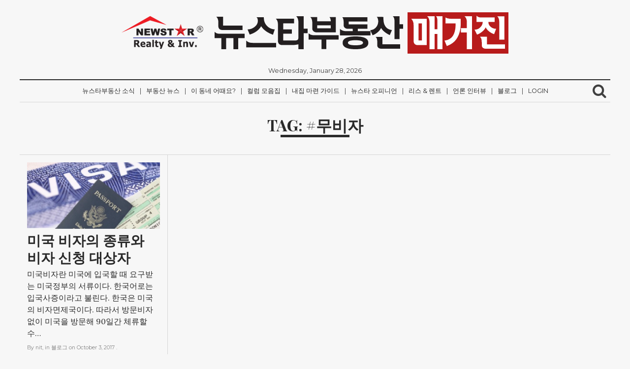

--- FILE ---
content_type: text/html; charset=UTF-8
request_url: http://magazine.newstarrealty.com/tag/%EB%AC%B4%EB%B9%84%EC%9E%90/
body_size: 15322
content:
<!DOCTYPE html>
<html lang="en-US">
	<head>
<!-- 카카오톡 이미지 -->

<!--<meta property="og:site_name" content="NewStarRealty Magazine" />-->
<meta property="og:type" content="website"/>
<meta property="og:url" content="" />
<!--<meta property="og:image" content="http://nammoonkey.com/letter/img/newstarrealtymagazine_kakao.jpg" />-->
<meta property="og:image:width" content="527" />
<meta property="og:image:height" content="275" />
<!--<meta property="og:description" content="뉴스타부동산 매거진" />-->
<meta property="og:title" content="NewStarRealty Magazine" />
			
<!-- //카카오톡 이미지 -->
		<meta charset="UTF-8">
		<meta name="viewport" content="width=device-width, initial-scale=1">
		<link rel="profile" href="http://gmpg.org/xfn/11">

		<title>#무비자 &#8211; 뉴스타부동산 매거진</title>
<meta name='robots' content='max-image-preview:large' />
<link rel='dns-prefetch' href='//s.w.org' />
<link rel="alternate" type="application/rss+xml" title="뉴스타부동산 매거진 &raquo; Feed" href="http://magazine.newstarrealty.com/feed/" />
<link rel="alternate" type="application/rss+xml" title="뉴스타부동산 매거진 &raquo; Comments Feed" href="http://magazine.newstarrealty.com/comments/feed/" />
<link rel="alternate" type="application/rss+xml" title="뉴스타부동산 매거진 &raquo; #무비자 Tag Feed" href="http://magazine.newstarrealty.com/tag/%eb%ac%b4%eb%b9%84%ec%9e%90/feed/" />
		<script type="text/javascript">
			window._wpemojiSettings = {"baseUrl":"https:\/\/s.w.org\/images\/core\/emoji\/13.0.1\/72x72\/","ext":".png","svgUrl":"https:\/\/s.w.org\/images\/core\/emoji\/13.0.1\/svg\/","svgExt":".svg","source":{"concatemoji":"http:\/\/magazine.newstarrealty.com\/wp-includes\/js\/wp-emoji-release.min.js?ver=5.7.14"}};
			!function(e,a,t){var n,r,o,i=a.createElement("canvas"),p=i.getContext&&i.getContext("2d");function s(e,t){var a=String.fromCharCode;p.clearRect(0,0,i.width,i.height),p.fillText(a.apply(this,e),0,0);e=i.toDataURL();return p.clearRect(0,0,i.width,i.height),p.fillText(a.apply(this,t),0,0),e===i.toDataURL()}function c(e){var t=a.createElement("script");t.src=e,t.defer=t.type="text/javascript",a.getElementsByTagName("head")[0].appendChild(t)}for(o=Array("flag","emoji"),t.supports={everything:!0,everythingExceptFlag:!0},r=0;r<o.length;r++)t.supports[o[r]]=function(e){if(!p||!p.fillText)return!1;switch(p.textBaseline="top",p.font="600 32px Arial",e){case"flag":return s([127987,65039,8205,9895,65039],[127987,65039,8203,9895,65039])?!1:!s([55356,56826,55356,56819],[55356,56826,8203,55356,56819])&&!s([55356,57332,56128,56423,56128,56418,56128,56421,56128,56430,56128,56423,56128,56447],[55356,57332,8203,56128,56423,8203,56128,56418,8203,56128,56421,8203,56128,56430,8203,56128,56423,8203,56128,56447]);case"emoji":return!s([55357,56424,8205,55356,57212],[55357,56424,8203,55356,57212])}return!1}(o[r]),t.supports.everything=t.supports.everything&&t.supports[o[r]],"flag"!==o[r]&&(t.supports.everythingExceptFlag=t.supports.everythingExceptFlag&&t.supports[o[r]]);t.supports.everythingExceptFlag=t.supports.everythingExceptFlag&&!t.supports.flag,t.DOMReady=!1,t.readyCallback=function(){t.DOMReady=!0},t.supports.everything||(n=function(){t.readyCallback()},a.addEventListener?(a.addEventListener("DOMContentLoaded",n,!1),e.addEventListener("load",n,!1)):(e.attachEvent("onload",n),a.attachEvent("onreadystatechange",function(){"complete"===a.readyState&&t.readyCallback()})),(n=t.source||{}).concatemoji?c(n.concatemoji):n.wpemoji&&n.twemoji&&(c(n.twemoji),c(n.wpemoji)))}(window,document,window._wpemojiSettings);
		</script>
		<style type="text/css">
img.wp-smiley,
img.emoji {
	display: inline !important;
	border: none !important;
	box-shadow: none !important;
	height: 1em !important;
	width: 1em !important;
	margin: 0 .07em !important;
	vertical-align: -0.1em !important;
	background: none !important;
	padding: 0 !important;
}
</style>
	<link rel='stylesheet' id='wp-block-library-css'  href='http://magazine.newstarrealty.com/wp-includes/css/dist/block-library/style.min.css?ver=5.7.14' type='text/css' media='all' />
<link rel='stylesheet' id='newspaper-style-css'  href='http://magazine.newstarrealty.com/wp-content/themes/newspaper/style.css?ver=5.7.14' type='text/css' media='all' />
<link rel='stylesheet' id='colorbox-css'  href='http://magazine.newstarrealty.com/wp-content/plugins/slideshow-gallery/views/default/css/colorbox.css?ver=1.3.19' type='text/css' media='all' />
<link rel='stylesheet' id='fontawesome-css'  href='http://magazine.newstarrealty.com/wp-content/plugins/slideshow-gallery/views/default/css/fontawesome.css?ver=4.4.0' type='text/css' media='all' />
<script type='text/javascript' src='http://magazine.newstarrealty.com/wp-includes/js/jquery/jquery.min.js?ver=3.5.1' id='jquery-core-js'></script>
<script type='text/javascript' src='http://magazine.newstarrealty.com/wp-includes/js/jquery/jquery-migrate.min.js?ver=3.3.2' id='jquery-migrate-js'></script>
<script type='text/javascript' src='http://magazine.newstarrealty.com/wp-content/plugins/slideshow-gallery/views/default/js/gallery.js?ver=1.0' id='slideshow-gallery-js'></script>
<script type='text/javascript' src='http://magazine.newstarrealty.com/wp-content/plugins/slideshow-gallery/views/default/js/colorbox.js?ver=1.6.3' id='colorbox-js'></script>
<script type='text/javascript' src='http://magazine.newstarrealty.com/wp-content/plugins/slideshow-gallery/views/default/js/jquery-ui.js?ver=5.7.14' id='jquery-ui-effects-js'></script>
<link rel="https://api.w.org/" href="http://magazine.newstarrealty.com/wp-json/" /><link rel="alternate" type="application/json" href="http://magazine.newstarrealty.com/wp-json/wp/v2/tags/315" /><link rel="EditURI" type="application/rsd+xml" title="RSD" href="http://magazine.newstarrealty.com/xmlrpc.php?rsd" />
<link rel="wlwmanifest" type="application/wlwmanifest+xml" href="http://magazine.newstarrealty.com/wp-includes/wlwmanifest.xml" /> 
<meta name="generator" content="WordPress 5.7.14" />
<link rel="preconnect" href="https://cdnjs.cloudflare.com"><meta property="og:image" content="http://magazine.newstarrealty.com/wp-content/uploads/2017/10/e0f7d9fe6b1d4c460cb01363d05150d7_20170927131104_ckmkrgli.jpg" /><meta property="og:title" content='미국 비자의 종류와 비자 신청 대상자' />
<meta property="og:description" content='' />

<meta name="twitter:card" content='summary_large_image' />
<meta name="twitter:title" content='미국 비자의 종류와 비자 신청 대상자' />
<meta name="twitter:description" content='' /><meta name="twitter:image" content="http://magazine.newstarrealty.com/wp-content/uploads/2017/10/e0f7d9fe6b1d4c460cb01363d05150d7_20170927131104_ckmkrgli.jpg" /><script>
  (function(i,s,o,g,r,a,m){i['GoogleAnalyticsObject']=r;i[r]=i[r]||function(){
  (i[r].q=i[r].q||[]).push(arguments)},i[r].l=1*new Date();a=s.createElement(o),
  m=s.getElementsByTagName(o)[0];a.async=1;a.src=g;m.parentNode.insertBefore(a,m)
  })(window,document,'script','https://www.google-analytics.com/analytics.js','ga');

  ga('create', 'UA-87948404-1', 'auto');
  ga('send', 'pageview');

</script>
<style type="text/css">
#sidebanner_left { position:absolute; top:200px; right:50%; margin-right:650px; width:100px; height:200px; background:#F9C; }
#sidebanner_right { position:absolute; top:200px; left:50%; margin-left:640px; width:130px; height:200px; background:#F9C; }
</style>

<script async defer src="//assets.pinterest.com/js/pinit.js"></script>
	</head>
	
<!-- Google tag (gtag.js) -->
<script async src="https://www.googletagmanager.com/gtag/js?id=G-2KBSJD966D"></script>
<script>
  window.dataLayer = window.dataLayer || [];
  function gtag(){dataLayer.push(arguments);}
  gtag('js', new Date());

  gtag('config', 'G-2KBSJD966D');
</script>

	<body class="archive tag tag-315 wp-custom-logo">
		<div class="container">
			<header class="cf">
				<div class="row">
					<div id="logo" class="col col-12">
						<a href="http://magazine.newstarrealty.com/" class="custom-logo-link" rel="home"><img width="786" height="84" src="http://magazine.newstarrealty.com/wp-content/uploads/2017/02/cropped-magazine_title.png" class="custom-logo" alt="뉴스타부동산 매거진" srcset="http://magazine.newstarrealty.com/wp-content/uploads/2017/02/cropped-magazine_title.png 786w, http://magazine.newstarrealty.com/wp-content/uploads/2017/02/cropped-magazine_title-300x32.png 300w, http://magazine.newstarrealty.com/wp-content/uploads/2017/02/cropped-magazine_title-768x82.png 768w" sizes="(max-width: 786px) 100vw, 786px" /></a>			
					</div>
					<div id="date">
						Wednesday, January 28, 2026					</div>
					<nav id="newspaper_header_menu" class="border-bottom col col-12">
						<div class="meanmenu">
							<div class="menu-%ec%bb%ac%eb%9f%bc-%eb%aa%a8%ec%9d%8c%ec%a7%91-container"><ul id="header-menu" class="menu"><li id="menu-item-1125" class="menu-item menu-item-type-taxonomy menu-item-object-category menu-item-1125"><a href="http://magazine.newstarrealty.com/category/%eb%89%b4%ec%8a%a4%ed%83%80%eb%b6%80%eb%8f%99%ec%82%b0-%ec%86%8c%ec%8b%9d/">뉴스타부동산 소식</a></li>
<li id="menu-item-57" class="menu-item menu-item-type-taxonomy menu-item-object-category menu-item-57"><a href="http://magazine.newstarrealty.com/category/%eb%b6%80%eb%8f%99%ec%82%b0-%eb%89%b4%ec%8a%a4/">부동산 뉴스</a></li>
<li id="menu-item-50" class="menu-item menu-item-type-taxonomy menu-item-object-category menu-item-50"><a href="http://magazine.newstarrealty.com/category/%ec%9d%b4-%eb%8f%99%eb%84%a4-%ec%96%b4%eb%95%8c%ec%9a%94/">이 동네 어때요?</a></li>
<li id="menu-item-54" class="menu-item menu-item-type-taxonomy menu-item-object-category menu-item-54"><a href="http://magazine.newstarrealty.com/category/%ec%bb%ac%eb%9f%bc-%eb%aa%a8%ec%9d%8c%ec%a7%91/">컬럼 모음집</a></li>
<li id="menu-item-55" class="menu-item menu-item-type-taxonomy menu-item-object-category menu-item-55"><a href="http://magazine.newstarrealty.com/category/%eb%82%b4%ec%a7%91-%eb%a7%88%eb%a0%a8-%ea%b0%80%ec%9d%b4%eb%93%9c/">내집 마련 가이드</a></li>
<li id="menu-item-56" class="menu-item menu-item-type-taxonomy menu-item-object-category menu-item-56"><a href="http://magazine.newstarrealty.com/category/%eb%89%b4%ec%8a%a4%ed%83%80-%ec%98%a4%ed%94%bc%eb%8b%88%ec%96%b8/">뉴스타 오피니언</a></li>
<li id="menu-item-275" class="menu-item menu-item-type-taxonomy menu-item-object-category menu-item-275"><a href="http://magazine.newstarrealty.com/category/%eb%a6%ac%ec%8a%a4-%eb%a0%8c%ed%8a%b8/">리스 &amp; 렌트</a></li>
<li id="menu-item-441" class="menu-item menu-item-type-taxonomy menu-item-object-category menu-item-441"><a href="http://magazine.newstarrealty.com/category/%eb%b0%a9%ec%86%a1-%ec%9d%b8%ed%84%b0%eb%b7%b0/">언론 인터뷰</a></li>
<li id="menu-item-688" class="menu-item menu-item-type-taxonomy menu-item-object-category menu-item-688"><a href="http://magazine.newstarrealty.com/category/%eb%b8%94%eb%a1%9c%ea%b7%b8/">블로그</a></li>
<li id="menu-item-1123" class="nmr-logged-out menu-item menu-item-type-custom menu-item-object-custom menu-item-1123"><a href="http://magazine.newstarrealty.com/wp-login.php">Login</a></li>
</ul></div>						</div>	
							<div class="searchb">
								<!-- search -->
								<i class="fa fa-search"></i>
								<form role="search" method="get" id="searchform" action="http://magazine.newstarrealty.com/">
    <div>
        <input type="text" value="" name="s" id="s" placeholder="" />
        <input type="submit" id="searchsubmit" value="Search" />
    </div>
</form>							</div>
						
					</nav>
				</div>


			</header>
		</div>

<div id="category-title" class="container">
	<h1 class="page-title">Tag: <span>#무비자</span></h1></div>

<!-- content -->
<div id="content" class="container">
	<div class="row">
		<div class="grid-sizer"></div>

		<article id="post-579" class="col col-4 post-579 post type-post status-publish format-standard has-post-thumbnail hentry category-214 tag-b1 tag-h1b tag-303 tag-315 tag-294 tag-298 tag-295 tag-311 tag-312 tag-305 tag-297 tag-299 tag-296 tag-302 tag-310 tag-308 tag-300 tag-314 tag-313 tag-306 tag-309 tag-307 tag-301 tag-22 tag-180 tag-167">
	<a href="http://magazine.newstarrealty.com/2017/10/03/%eb%af%b8%ea%b5%ad-%eb%b9%84%ec%9e%90%ec%9d%98-%ec%a2%85%eb%a5%98%ec%99%80-%eb%b9%84%ec%9e%90-%ec%8b%a0%ec%b2%ad-%eb%8c%80%ec%83%81%ec%9e%90/" title="미국 비자의 종류와 비자 신청 대상자">
	<div class="inner">
		<header class="cf">
							<img width="600" height="300" src="http://magazine.newstarrealty.com/wp-content/uploads/2017/10/e0f7d9fe6b1d4c460cb01363d05150d7_20170927131104_ckmkrgli-600x300.jpg" class="attachment-600x300 size-600x300 wp-post-image" alt="" loading="lazy" />						<h1>미국 비자의 종류와 비자 신청 대상자</h1>
		</header>
		<div class="excerpt cf">
			<p>미국비자란 미국에 입국할 때 요구받는 미국정부의 서류이다. 한국어로는 입국사증이라고 불린다. 한국은 미국의 비자면제국이다. 따라서 방문비자없이 미국을 방문해 90일간 체류할 수&#8230;</p>
		</div>
		<div class="meta cf">
			By <span class="author">nit</span>, 
			in <span class="category">블로그 </span> 
			on <span class="date"><time datetime="2017-10-03"> October 3, 2017 </time></span>.
		</div>
		<hr>
	</div>
	</a>
</article>
	</div>
</div>
<!-- content -->

<div id="pager" class="container">
	<div class="row">

		<div class="col col-6">
					</div>
		<div class="col-6 col">
					</div>

	</div>
</div>
	

	<div class="container">
		<footer class="cf">
			<div class="row">
						</div>
			<div class="row">
				<p class="copyright">
					&copy; 2026 뉴스타부동산 매거진.
				</p>
			</div>
		</footer>
	</div>

	<script type='text/javascript' src='http://magazine.newstarrealty.com/wp-includes/js/imagesloaded.min.js?ver=4.1.4' id='imagesloaded-js'></script>
<script type='text/javascript' src='http://magazine.newstarrealty.com/wp-includes/js/masonry.min.js?ver=4.2.2' id='masonry-js'></script>
<script type='text/javascript' src='http://magazine.newstarrealty.com/wp-includes/js/jquery/jquery.masonry.min.js?ver=3.1.2b' id='jquery-masonry-js'></script>
<script type='text/javascript' src='http://magazine.newstarrealty.com/wp-content/themes/newspaper/js/jquery.meanmenu.js?ver=2.0.8' id='meanmenu-js'></script>
<script type='text/javascript' src='http://magazine.newstarrealty.com/wp-content/themes/newspaper/js/main.js?ver=20161012' id='newspaper-main-script-js'></script>
<script type='text/javascript' src='http://magazine.newstarrealty.com/wp-includes/js/wp-embed.min.js?ver=5.7.14' id='wp-embed-js'></script>
<script type='text/javascript' id='fifu-image-js-js-extra'>
/* <![CDATA[ */
var fifuImageVars = {"fifu_lazy":"","fifu_woo_lbox_enabled":"1","fifu_woo_zoom":"inline","fifu_is_product":"","fifu_is_flatsome_active":"","fifu_rest_url":"http:\/\/magazine.newstarrealty.com\/wp-json\/","fifu_nonce":"6a5986d2d3"};
/* ]]> */
</script>
<script type='text/javascript' src='http://magazine.newstarrealty.com/wp-content/plugins/featured-image-from-url/includes/html/js/image.js?ver=3.5.6' id='fifu-image-js-js'></script>


	</body>
</html>